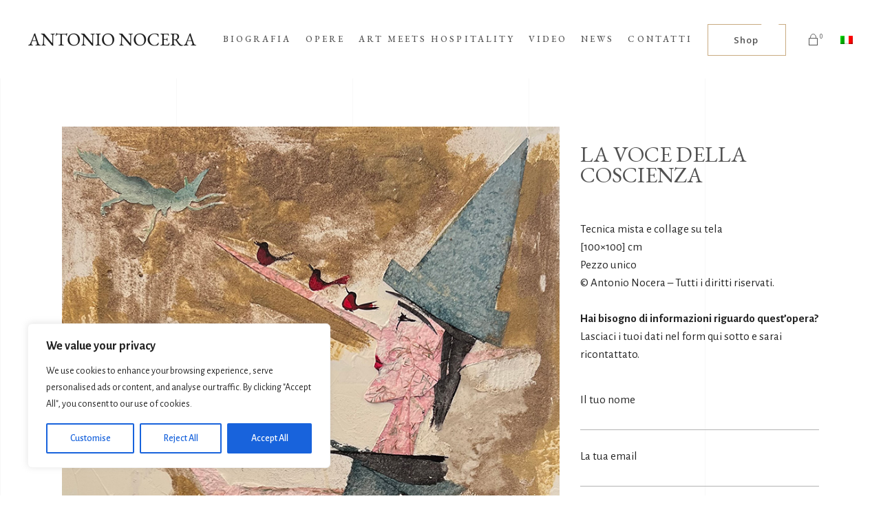

--- FILE ---
content_type: text/css
request_url: https://www.antonionocera.com/wp-content/themes/musea/assets/css/style_dynamic.css?ver=1709657740
body_size: -116
content:
.eltdf-content .eltdf-content-inner > .eltdf-container > .eltdf-container-inner { padding: 130px 0 130px 0;}h1 { color: #252525;}h2 { color: #3b3b3b;}h3 { color: #525252;line-height: 30px;letter-spacing: 0px;}h4 { color: #525252;letter-spacing: 0px;}h5 { color: #525252;}h6 { color: #525252;letter-spacing: 0px;text-transform: none;}p { color: #252525;}.eltdf-page-footer .eltdf-footer-top-holder { background-color: #272727;}.eltdf-fixed-wrapper.fixed .eltdf-main-menu > ul > li > a { letter-spacing: 0px;}nav.eltdf-fullscreen-menu > ul > li > a { letter-spacing: 0px;}.eltdf-mobile-header .eltdf-mobile-menu-opener a { color: #4e4e4e;}.eltdf-mobile-header .eltdf-mobile-menu-opener a:hover, .eltdf-mobile-header .eltdf-mobile-menu-opener.eltdf-mobile-menu-opened a { color: #c9ab81;}.eltdf-top-bar { height: 38px;}.eltdf-top-bar .eltdf-logo-wrapper a { max-height: 38px;}.eltdf-header-box .eltdf-top-bar-background { height: 83px;}.eltdf-page-header .eltdf-vertical-align-containers, .eltdf-top-bar .eltdf-vertical-align-containers { padding-left: 35px;padding-right: 35px;}.eltdf-fullscreen-search-holder { background-image: url(https://musea.qodeinteractive.com/wp-content/uploads/2019/09/search-bg-img.jpg);background-position: center 0;background-repeat: no-repeat;padding: 35px;box-sizing: border-box;}.eltdf-title-holder .eltdf-title-wrapper .eltdf-page-title { line-height: 40px;}.eltdf-shopping-cart-holder .eltdf-header-cart a { color: #ffffff;}

--- FILE ---
content_type: text/css
request_url: https://www.antonionocera.com/wp-content/themes/musea-child/style.css?ver=6.9
body_size: 482
content:
/*
Theme Name: Musea Child
Theme URI: https://musea.qodeinteractive.com
Template: musea
Author: Elated Themes
Author URI: http://themeforest.net/user/elated-themes
Description: Art Gallery and Museum Theme
Tags: one-column,two-columns,three-columns,four-columns,left-sidebar,right-sidebar,custom-menu,featured-images,flexible-header,post-formats,sticky-post,threaded-comments,translation-ready
Version: 1.3.1622303163
Updated: 2021-05-29 17:46:03

*/

.eltdf-grid {
	width: 90%;
}
.pp_pic_holder .pp_content .pp_details .pp_description {
	width:96% !Important;
}
.eltdf-content .eltdf-content-inner > .eltdf-container > .eltdf-container-inner {
	padding: 70px 0 130px 0;
}
.eltdf-portfolio-list-holder article .eltdf-pli-link .eltdf-pl-item-plus {
	display: none;
}
.eltdf-pl-filter-holder ul li span {
	font-size: 18px;
}
.eltdf-portfolio-single-holder .eltdf-ps-info-holder .eltdf-ps-info-title {
	display: none;
}
body.single-product .eltdf-content .eltdf-content-inner > .eltdf-container > .eltdf-container-inner {
	padding: 60px 0 60px 0;
}
.eltdf-woo-single-page .eltdf-single-product-summary .eltdf-woo-social-share-holder > * {
	display: none;
}
.eltdf-woo-single-page .related.products {
	display: none;
}
.woocommerce-MyAccount-navigation-link.woocommerce-MyAccount-navigation-link--downloads,
.eltdf-woo-single-page .eltdf-single-product-summary p.stock.in-stock {
	display: none !important;
}
.single-product .product_meta .eltdf-widget-title-holder .eltdf-widget-title {
    display: block;
    margin: 13px 0 0;
    font-family: "EB Garamond";
    line-height: 1.35em;
    letter-spacing: .16em;
    font-weight: 400;
    font-size: 17px;
    color: #525252;
    text-transform: uppercase;
}
.single-product .product_meta .widget.widget_text {
	margin:0;
}
.widget_icl_lang_sel_widget .wpml-ls-legacy-list-horizontal ul li {
	margin-bottom: 0px !Important;
}

/* LINGUA INGLESE 
   --------- HOME */
[lang="en-US"] {
}


/* LINGUA ITALIANA */
[lang="it-IT"] {
	
}



@media only screen and (max-width: 1184px) {
	.eltdf-page-header {
		display:none !important;
	}
	.eltdf-mobile-header {
		display:block !Important;
	}
}